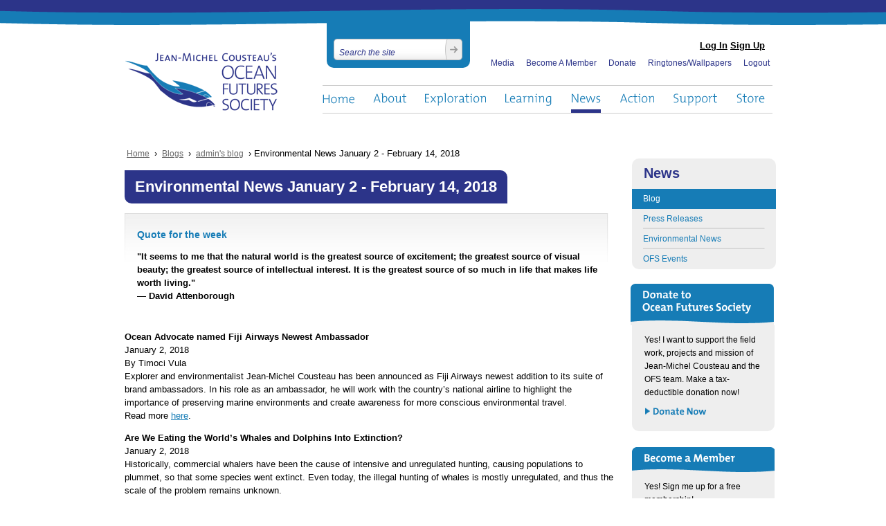

--- FILE ---
content_type: text/html; charset=utf-8
request_url: https://www.oceanfutures.org/news/blog/environmental-news-january-2-february-14-2018
body_size: 9910
content:
<!DOCTYPE html PUBLIC "-//W3C//DTD XHTML 1.0 Strict//EN" "http://www.w3.org/TR/xhtml1/DTD/xhtml1-strict.dtd">
<html xmlns="http://www.w3.org/1999/xhtml" xml:lang="en" lang="en" dir="ltr">

<head>
<meta http-equiv="Content-Type" content="text/html; charset=utf-8" />
  <title>Environmental News January 2 - February 14, 2018 | Ocean Futures Society</title>
  <meta http-equiv="Content-Type" content="text/html; charset=utf-8" />
<link rel="shortcut icon" href="/sites/all/themes/oceanfutures/favicon.ico" type="image/x-icon" />
  <link type="text/css" rel="stylesheet" media="all" href="https://www.oceanfutures.org/sites/default/files/css/css_986aa5e2f00f54ad5d9288b27d916064.css" />
<link type="text/css" rel="stylesheet" media="print" href="https://www.oceanfutures.org/sites/default/files/css/css_9958842e62656e63bd4b88ba38d9554c.css" />
<!--[if IE]>
<link type="text/css" rel="stylesheet" media="all" href="/sites/all/themes/zen/zen/ie.css?8" />
<![endif]-->
<!--[if lte IE 7]>
<link type="text/css" rel="stylesheet" media="all" href="/sites/all/themes/oceanfutures/ie7.css?8" />
<![endif]-->
  <script type="text/javascript" src="https://www.oceanfutures.org/sites/default/files/js/js_e42c293477cd43d23be055248724bab0.js"></script>
<script type="text/javascript">
<!--//--><![CDATA[//><!--
jQuery.extend(Drupal.settings, {"basePath":"\/","lightbox2":{"rtl":0,"file_path":"\/(\\w\\w\/)sites\/default\/files","default_image":"\/sites\/all\/modules\/lightbox2\/images\/brokenimage.jpg","border_size":10,"font_color":"000","box_color":"fff","top_position":"","overlay_opacity":"0.8","overlay_color":"000","disable_close_click":1,"resize_sequence":0,"resize_speed":400,"fade_in_speed":400,"slide_down_speed":600,"use_alt_layout":0,"disable_resize":0,"disable_zoom":0,"force_show_nav":0,"show_caption":true,"loop_items":0,"node_link_text":"","node_link_target":0,"image_count":"Image !current of !total","video_count":"Video !current of !total","page_count":"Page !current of !total","lite_press_x_close":"press \u003ca href=\"#\" onclick=\"hideLightbox(); return FALSE;\"\u003e\u003ckbd\u003ex\u003c\/kbd\u003e\u003c\/a\u003e to close","download_link_text":"","enable_login":false,"enable_contact":false,"keys_close":"c x 27","keys_previous":"p 37","keys_next":"n 39","keys_zoom":"z","keys_play_pause":"32","display_image_size":"original","image_node_sizes":"()","trigger_lightbox_classes":"","trigger_lightbox_group_classes":"","trigger_slideshow_classes":"","trigger_lightframe_classes":"","trigger_lightframe_group_classes":"","custom_class_handler":0,"custom_trigger_classes":"","disable_for_gallery_lists":true,"disable_for_acidfree_gallery_lists":true,"enable_acidfree_videos":true,"slideshow_interval":5000,"slideshow_automatic_start":true,"slideshow_automatic_exit":true,"show_play_pause":true,"pause_on_next_click":false,"pause_on_previous_click":true,"loop_slides":false,"iframe_width":600,"iframe_height":400,"iframe_border":1,"enable_video":0},"googleanalytics":{"trackOutbound":1,"trackMailto":1,"trackDownload":1,"trackDownloadExtensions":"7z|aac|arc|arj|asf|asx|avi|bin|csv|doc|exe|flv|gif|gz|gzip|hqx|jar|jpe?g|js|mp(2|3|4|e?g)|mov(ie)?|msi|msp|pdf|phps|png|ppt|qtm?|ra(m|r)?|sea|sit|tar|tgz|torrent|txt|wav|wma|wmv|wpd|xls|xml|z|zip"}});
//--><!]]>
</script>
<script type="text/javascript">
<!--//--><![CDATA[//><!--
(function(i,s,o,g,r,a,m){i["GoogleAnalyticsObject"]=r;i[r]=i[r]||function(){(i[r].q=i[r].q||[]).push(arguments)},i[r].l=1*new Date();a=s.createElement(o),m=s.getElementsByTagName(o)[0];a.async=1;a.src=g;m.parentNode.insertBefore(a,m)})(window,document,"script","//www.google-analytics.com/analytics.js","ga");ga("create", "UA-11322984-1", {"cookieDomain":"auto"});ga("set", "anonymizeIp", true);ga("send", "pageview");
//--><!]]>
</script>
  <script type="text/javascript" charset="utf-8">
    //font replacement
    //Cufon.replace('h1');
  </script>

  <link rel="apple-touch-icon" href="/sites/all/themes/oceanfutures/images/apple-touch-icon.png"/>


</head>
<body class="not-front not-logged-in node-type-blog one-sidebar sidebar-right page-news-blog-environmental-news-january-2-february-14-2018 section-news ">
  
  <div id="page-wrapper">&nbsp;</div>

    <div id="page"><div id="page-inner">

    <a name="top" id="navigation-top"></a>
          <div id="skip-to-nav"><a href="#navigation">Skip to Navigation</a></div>
    
    <div id="header"><div id="header-inner" class="clear-block">

      <div id="login-links">
                          <a href="/user">Log In</a>
          <a href="/user/register">Sign Up</a>
              </div>
              <div id="logo-title">

          
                                    <div id="site-name"><strong>
                <a href="/" title="Home" rel="home">
                Ocean Futures Society                </a>
              </strong></div>
                      
          
        </div> <!-- /#logo-title -->
      
              <div id="header-blocks" class="region region-header">
          <div id="block-search-0" class="block block-search region-odd even region-count-1 count-4"><div class="block-inner">
          <h2 class="title">Search</h2>
  
  <div class="content">
    <form action="/news/blog/environmental-news-january-2-february-14-2018"  accept-charset="UTF-8" method="post" id="search-block-form">
<div><div class="container-inline">
  <div class="form-item" id="edit-search-block-form-1-wrapper">
 <label for="edit-search-block-form-1">Search this site: </label>
 <input type="text" maxlength="128" name="search_block_form" id="edit-search-block-form-1" size="15" value="" title="Enter the terms you wish to search for." class="form-text" />
</div>
<input type="submit" name="op" id="edit-submit" value="Search"  class="form-submit" />
<input type="hidden" name="form_build_id" id="form-ZxqUsfOs1JRYaCNY7wWDEaKTjWGEvNLYQyBk4m7vAKg" value="form-ZxqUsfOs1JRYaCNY7wWDEaKTjWGEvNLYQyBk4m7vAKg"  />
<input type="hidden" name="form_id" id="edit-search-block-form" value="search_block_form"  />
</div>

</div></form>
  </div>

  </div></div> <!-- /block-inner, /block -->
<div id="block-menu_block-2" class="block block-menu_block region-even odd region-count-2 count-5"><div class="block-inner">
      
  <div class="content">
    <div class="menu-block-2 menu-name-primary-links parent-mlid-0 menu-level-1">
  <ul class="menu"><li class="leaf first menu-mlid-1249"><a href="/" title="">Home</a></li>
<li class="expanded menu-mlid-506"><a href="/about" title="">About</a><ul class="menu"><li class="leaf first menu-mlid-513"><a href="/about" title="Ocean Futures Society">Ocean Futures Society</a></li>
<li class="leaf menu-mlid-1710"><a href="/about/jean-michel-cousteau" title="Jean-Michel Cousteau">Jean-Michel Cousteau</a></li>
<li class="leaf menu-mlid-594 has-children"><a href="/about/cousteau-family">Cousteau Family</a></li>
<li class="leaf menu-mlid-601"><a href="/about/-team" title="The Team">The Team</a></li>
<li class="leaf menu-mlid-2833 has-children"><a href="/about/collaboration" title="Collaboration">Collaboration</a></li>
<li class="leaf menu-mlid-649"><a href="/faq" title="">FAQ</a></li>
<li class="leaf menu-mlid-660"><a href="/contact" title="">Contact</a></li>
<li class="leaf menu-mlid-1368"><a href="/about/-family-legacy" title="Jean Michel Cousteau: A Family Legacy">A Family Legacy</a></li>
<li class="leaf last menu-mlid-4260 has-children"><a href="/about/speaking-engagements" title="Speaking Engagements">Speaking Engagements</a></li>
</ul></li>
<li class="expanded menu-mlid-507"><a href="/exploration" title="">Exploration</a><ul class="menu"><li class="leaf first menu-mlid-672 has-children"><a href="/exploration/expeditions" title="Expeditions">Expeditions</a></li>
<li class="leaf menu-mlid-6494 has-children"><a href="/exploration/films" title="Films">Films</a></li>
<li class="leaf last menu-mlid-7662"><a href="/exploration/virtual-film-festival" title="Ocean Futures Society Virtual Film Festival">Virtual Film Festival</a></li>
</ul></li>
<li class="expanded menu-mlid-1872"><a href="/learning" title="">Learning</a><ul class="menu"><li class="leaf first menu-mlid-508 has-children"><a href="/learning/ambassadors-environment" title="">Ambassadors of the Environment</a></li>
<li class="leaf menu-mlid-4098 has-children"><a href="/learning/seascope" title="SeaScope: An Adventure Underwater">SeaScope</a></li>
<li class="leaf menu-mlid-4435 has-children"><a href="/learning/kelp-ecology" title="Kelp Ecology">Kelp Ecology</a></li>
<li class="leaf menu-mlid-1136 has-children"><a href="/learning/kids-cove" title="">Kids Cove</a></li>
<li class="leaf last menu-mlid-6413 has-children"><a href="/learning/ecotourism" title="Ecotourism">Ecotourism</a></li>
</ul></li>
<li class="expanded menu-mlid-509 active-trail"><a href="/news" title="" class="active-trail">News</a><ul class="menu"><li class="leaf first menu-mlid-1020 active-trail"><a href="/blog" title="" class="active-trail">Blog</a></li>
<li class="leaf menu-mlid-1037 has-children"><a href="/news/press-releases">Press Releases</a></li>
<li class="leaf menu-mlid-2762"><a href="/category/blog-categories/environmental-news" title="">Environmental News</a></li>
<li class="leaf last menu-mlid-1042"><a href="/news/ofs-events" title="Ocean Futures Events">OFS Events</a></li>
</ul></li>
<li class="expanded menu-mlid-1498"><a href="/action/toxic-flame-retardants" title="">Action</a><ul class="menu"><li class="leaf first menu-mlid-1496 has-children"><a href="/action/toxic-flame-retardants" title="Toxic Flame Retardants">Toxic Flame Retardants</a></li>
<li class="leaf menu-mlid-3176 has-children"><a href="/action/marine-mammals" title="Marine Mammals">Marine Mammals</a></li>
<li class="leaf menu-mlid-3654 has-children"><a href="/action/offshore-oil-drilling" title="Offshore Oil Drilling">Offshore Oil Drilling</a></li>
<li class="leaf menu-mlid-7133 has-children"><a href="/action/sharks" title="Sharks">Sharks</a></li>
<li class="leaf last menu-mlid-3067 has-children"><a href="/action/sustainable-seafood" title="Sustainable Seafood">Sustainable Seafood</a></li>
</ul></li>
<li class="expanded menu-mlid-1354"><a href="/support/become-a-member" title="">Support</a><ul class="menu"><li class="leaf first menu-mlid-1353"><a href="/support/become-a-member" title="Become a Member">Become a Member</a></li>
<li class="leaf last menu-mlid-1348 has-children"><a href="/support/donate" title="Donate">Donate</a></li>
</ul></li>
<li class="expanded last menu-mlid-1349"><a href="/store" title="">Store</a><ul class="menu"><li class="leaf first last menu-mlid-7264"><a href="/store/apparel-posters" title="Apparel and Posters">Apparel and Posters</a></li>
</ul></li>
</ul></div>
  </div>

  </div></div> <!-- /block-inner, /block -->
        </div> <!-- /#header-blocks -->
      
      <ul id="utility-links">
        <li><a href="/media">Media</a></li>
        <li><a href="/support/become-a-member">Become A Member</a></li>
        <li><a href="/support/donate">Donate</a></li>
                  <li><a href="/store/ringtones-wallpapers">Ringtones/Wallpapers</a></li>
          <li class="logout-link"><a href="/logout">Logout</a></li>
              </ul>
    </div></div> <!-- /#header-inner, /#header -->

    <div id="main"><div id="main-inner" class="clear-block with-navbar">

      <div id="content"><div id="content-inner">

                <div id="share-this">
            <script type="text/javascript" src="http://w.sharethis.com/button/sharethis.js#publisher=a41737d4-2b80-4237-bad5-ec58357fcfb3&amp;type=website"></script>
        </div>
                          <div id="content-header">

            <div class="breadcrumb"><a href="/">Home</a> › <a href="/blog">Blogs</a> › <a href="/blogs/admin">admin&#039;s blog</a> › Environmental News January 2 - February 14, 2018</div>
            
                                                            <h1 class="title">Environmental News January 2 - February 14, 2018</h1>
                                                      <div id="drupal-messages">
                          </div>
                                  </div> <!-- /#content-header -->
        
        <div id="content-area">
          <div id="node-1515" class="node node-type-blog"><div class="node-inner">

  
  
  
      <div class="meta">
              <div class="submitted">
          Submitted by admin on Tue, 03/20/2018 - 9:35am        </div>
      
              <div class="terms terms-inline"> in <ul class="links inline"><li class="taxonomy_term_40 first last"><a href="/category/blog-categories/environmental-news" rel="tag" title="Follow some of the recent environmental news stories that discuss key conservation and environmental concerns.">Environmental News</a></li>
</ul></div>
          </div>
  
  <div class="content">
    <div class="callout ">
<h3>Quote for the week</h3>
<p><strong>"It seems to me that the natural world is the greatest source of excitement; the greatest source of visual beauty; the greatest source of intellectual interest. It is the greatest source of so much in life that makes life worth living."<br />
— David Attenborough</strong></p>
</div>
<p><strong>Ocean Advocate named Fiji Airways Newest Ambassador</strong><br />
January 2, 2018<br />
By Timoci Vula<br />
Explorer and environmentalist Jean-Michel Cousteau has been announced as Fiji Airways newest addition to its suite of brand ambassadors. In his role as an ambassador, he will work with the country’s national airline to highlight the importance of preserving marine environments and create awareness for more conscious environmental travel.<br />
Read more <a href="http://www.fijitimes.com/story.aspx?id=429382" target="_blank">here</a>.</p>
<p><strong>Are We Eating the World’s Whales and Dolphins Into Extinction?</strong><br />
January 2, 2018<br />
Historically, commercial whalers have been the cause of intensive and unregulated hunting, causing populations to plummet, so that some species went extinct. Even today, the illegal hunting of whales is mostly unregulated, and thus the scale of the problem remains unknown.<br />
Read more <a href="http://www.onegreenplanet.org/environment/eating-whales-and-dolphins-into-extinction/?utm_source=Green+Monster+Mailing+List&amp;utm_campaign=9448d417f0-NEWSLETTER_EMAIL_CAMPAIGN&amp;utm_medium=email&amp;utm_term=0_bbf62ddf34-9448d417f0-107940513" target="_blank">here</a>.</p>
<p><strong>The Ocean is Losing its Breath</strong><br />
January 4, 2018<br />
Scripps Institution of Oceanography<br />
Within the last few decades, water with low oxygen levels has become increasingly common in both the open ocean and coastal water bodies like estuaries. In order to stop this or at least slow it down, we must work to reduce the effects of climate change and nutrient pollution. Oxygen is fundamental to life on land and underwater, and it’s shortage in oceans is one of the most threatening phenomenons humans have caused.<br />
Read more <a href="https://scripps.ucsd.edu/news/ocean-losing-its-breath?hash=PCEC2DBwGYIHLwCWIAJa3WS2IK8pcyYB5fNB7E3Zljc" target="_blank">here</a>.</p>
<p><strong>Climate Change Drives Collapse in Marine Food Webs</strong><br />
January 9, 2018<br />
A new study shows that levels of commercial fish stocks could be harmed as increasing  ocean temperatures affect their food source. This can be seen in the transfer of energy from apex predators such as sharks, to primary food producers such as algae. Such disturbances in these food webs can lead to more negative effects for many marine species that are essential to the health of the ocean.<br />
Read more <a href="https://www.enn.com/articles/53609" target="_blank">here</a>.</p>
<p><strong>World’s Biggest Wildlife Reserve planned for Antarctica in Global Campaign</strong><br />
January 13, 2018<br />
By Matthew Taylor<br />
Vast 1.8m square km fishing-free zone would protect species, such as penguins, leopard seals and whales, and help mitigate the effects of climate change. This sanctuary would stop industrial-scale krill fishing in the area, which would in turn help the larger endemic species such as penguins and whales. In addition to protecting wildlife by allowing ecosystems to recover in and around the Antarctic, the ocean sanctuary would provide global benefits, with recovering fish populations spreading around the world, encouraging vital biodiversity and providing food security for billions of people.<br />
Read more <a href="https://www.theguardian.com/environment/2018/jan/13/worlds-biggest-wildlife-reserve-planned-for-antarctica-in-global-campaign" target="_blank">here</a>.</p>
<p><strong>Half a Billion Plastic Straws Are Used Every Day. What an Unacceptable Waste.</strong><br />
January 16, 2018<br />
By The Times Editorial Board<br />
Every day, Americans use and discard up to half a billion straws, whether after consuming boba teas, smoothies, juices, sodas, or any other drink. This is not taking into account all the other countries of the world. However, if enough of us give up straws for good, we will substantially decrease this number. We must think before using single-use plastic, as it is not biodegradable, and therefore more problematic.<br />
Read more <a href="http://www.latimes.com/opinion/editorials/la-ed-straws-on-request-20180116-story.html#top" target="_blank">here</a>.</p>
<p><strong>Why You Won’t Be Able to See Dolphins, Whales at Vancouver Aquarium</strong><br />
January 18, 2018<br />
By Jim Donaldson<br />
The Vancouver Aquarium will no longer keep whales and dolphins in captivity, officials said Thursday, because public controversy over the practice is hindering its conservation work. The aquarium continues to do critical work for the ocean and will keep advocating for oceans and educating the public.<br />
Read more <a href="http://www.bellinghamherald.com/news/local/article195401994.html" target="_blank">here</a>.</p>
<p><strong>Ocean Plastic Trash Conveys Disease to Coral Reefs</strong><br />
January 25, 2018<br />
By Blaine Friedlander<br />
An international research group at Cornell found that not only is climate change posing a threat to coral reefs worldwide, but so is plastic pollution. A new study shows that through housing dangerous microbes, plastics make corals vulnerable to disease and therefore death on a massive scale.<br />
Read more <a href="https://http://www.news.cornell.edu/stories/2018/01/oceanic-plastic-trash-conveys-disease-coral-reefs" target="_blank">here</a>.</p>
<p><strong>In 2017, the Oceans Were By Far the Hottest Ever Recorded</strong><br />
January 26, 2018<br />
By John Abraham<br />
If you want to understand global warming, you first must understand ocean warming. This is because all of the heat is stored there, making it an easy way for scientists to study the rate at which the Earth’s temperature is rising. Our oceans are warmer now than they ever have been, which can lead to sea levels rising, ocean acidification, coral bleaching, and more. This can be addressed by reducing our use of fossil fuels and being more energy efficient.<br />
Read more <a href="https://www.theguardian.com/environment/climate-consensus-97-per-cent/2018/jan/26/in-2017-the-oceans-were-by-far-the-hottest-ever-recorded" target="_blank">here</a>.</p>
<p><strong>Paris Readies for Floods as Seine Surges Higher</strong><br />
January 27, 2018<br />
Weeks of rainfall have produced a relentless rise in the water level, which is expected to peak just below 6m (20ft) above normal. This, along with Paris’s recent heat waves, has all been a part of the city’s adaptation to climate change within recent years.<br />
Read more <a href="http://www.bbc.com/news/world-europe-42841615" target="_blank">here</a>.</p>
<p><strong>Killer Whale Could Be Saying “Set Me Free"</strong><br />
January 31, 2018<br />
By Talia Shadwell<br />
A Killer Whale is seen mimicking human speech and being thought to repeat “hello”, back to its trainer. Researchers investigated the controversial video and the animal’s behavior, and it revived a conversation about the morality of holding marine mammals captive.<br />
Read more <a href="http://www.bbc.com/news/newsbeat-42888345" target="_blank">here</a>.</p>
<p><strong>Aqua Expeditions Cruises Setting Sail with Guest Hosts</strong><br />
February 2, 2018<br />
By Michelle Baran<br />
Aqua Expeditions has added a series of hosted cruises for 2018 after experiencing success with themed sailings in 2017. You can now book a stay with them, and be hosted by company founder and CEO Francesco Galli Zugaro, consulting chefs Pedro Miguel Schiaffino and David Thompson, and conservationist Jean-Michel Cousteau.<br />
Read more <a href="https://www.travelweekly.com/River-Cruising/Aqua-Expeditions-cruises-setting-sail-with-guest-hosts" target="_blank">here</a>.</p>
<p><strong>In Defense of Biodiversity: Why Protecting Species From Extinction Matters</strong><br />
February 12, 2018<br />
By Carl Safina<br />
A number of biologists have recently made the argument that extinction is a natural process, and therefore species conservation is not necessary. This points to the lack of knowledge and understanding of evolution, because it generally takes millions of years for a species to evolve to replace the extinct one. In addition, this is the first mass extinction that is human induced, therefore it is unnatural.<br />
Read more <a href="http://www.e360.yale.edu/features/in-defense-of-biodiversity-why-protecting-species-from-extinction-matters" target="_blank">here</a>.</p>
<p><strong>Jacques Cousteau’s Granddaughter Appointed to National Aquarium Board</strong><br />
February 13, 2018<br />
By Amanda Yeager<br />
Céline Cousteau, environmentalist, filmmaker and activist, is among the newest members of the National Aquarium’s Board of Directors. She has dedicated much of her career to highlighting the importance of having a connection to nature, and will now continue to help push for the expansion of national and global conservation initiatives.<br />
Read more <a href="https://www.bizjournals.com/baltimore/news/2018/02/13/jacques-cousteaus-granddaughter-appointed-to.html" target="_blank">here</a>.</p>
<p><strong>University of Florida Reports 2017 as Average Year for Worldwide Shark Attacks, Deaths</strong><br />
February 13, 2018<br />
By University of Florida<br />
The University of Florida observes the number of shark attacks worldwide, and finds there is nothing unusual in comparison with previous years.<br />
Read more <a href="https://www.enn.com/articles/53854-university-of-florida-reports-2017-as-average-year-for-worldwide-shark-attacks-deaths" target="_blank">here</a>.</p>
<p><strong>Peru Moves to Protect ‘One of the Last Great Intact Forests’</strong><br />
February 14, 2018<br />
By JoAnna Klein, New York Times<br />
While the United States may be weakening protections for wilderness, the creation of Yaguas National Park protects millions of acres from development and deforestation. This Amazonian region contains many endemic species that scientists can use to study evolutionary processes. By protecting this area, not only will these animals be safe from harm, but also the indigenous people that have relied on the land for so long.<br />
Read more <a href="https://www.nytimes.com/2018/02/14/science/peru-yaguas-national-park.html" target="_blank">here</a>.</p>

<div class="view view-expedition-images view-id-expedition_images view-display-id-node_content_1 view-dom-id-1">
      
  
  
      <div class="view-content">
      <div class="views-cycle item-list">
    <ul class="views-cycle-container js-hide" id="views-cycle-expedition_images-node_content_1">
          <li class="views-row views-row-1 views-row-odd views-row-first views-row-last"></li>
      </ul>
  <ul id='views-cycle-expedition_images-node_content_1-thumb-data' style='display: none;'><li class='views-cycle-first views-cycle-last views-cycle-even views-cycle-thumb-0' ></li></ul>
</div>
    </div>
  
  
  
  
  
  
</div> 
    
      </div>

  
    <ul class="links inline"><li class="blog_usernames_blog first last"><a href="/blogs/admin" title="Read admin&#039;s latest blog entries.">admin&#039;s blog</a></li>
</ul>
</div></div> <!-- /node-inner, /node -->
        </div>

        
        
      </div></div> <!-- /#content-inner, /#content -->

              <div id="navbar"><div id="navbar-inner" class="clear-block region region-navbar">

          <a name="navigation" id="navigation"></a>

          
                      <div id="primary">
              <?php// print theme('links', $primary_links); ?>
            </div> <!-- /#primary -->
          
                      <div id="secondary">
              <?php// print theme('links', $secondary_links); ?>
            </div> <!-- /#secondary -->
          
          
        </div></div> <!-- /#navbar-inner, /#navbar -->
      
      
              <div id="sidebar-right"><div id="sidebar-right-inner" class="region region-right">
          <div id="block-menu_block-1" class="block block-menu_block region-odd odd region-count-1 count-1"><div class="block-inner">
          <h2 class="title">News</h2>
  
  <div class="content">
    <div class="menu-block-1 menu-name-primary-links parent-mlid-0 menu-level-2">
  <ul class="menu"><li class="leaf first menu-mlid-1020 active-trail"><a href="/blog" title="" class="active-trail">Blog</a></li>
<li class="collapsed menu-mlid-1037"><a href="/news/press-releases">Press Releases</a></li>
<li class="leaf menu-mlid-2762"><a href="/category/blog-categories/environmental-news" title="">Environmental News</a></li>
<li class="leaf last menu-mlid-1042"><a href="/news/ofs-events" title="Ocean Futures Events">OFS Events</a></li>
</ul></div>
  </div>

  </div></div> <!-- /block-inner, /block -->
<div id="block-block-1" class="block block-block region-even even region-count-2 count-2"><div class="block-inner">
          <h2 class="title">Donate to Two Futures Society</h2>
  
  <div class="content">
    <p>Yes!  I want to support the field work, projects and mission of Jean-Michel Cousteau and the OFS team.   Make a tax-deductible donation now!  </p>
<p><a class="donate" href="/support/donate">Donate</a></p>
  </div>

  </div></div> <!-- /block-inner, /block -->
<div id="block-block-2" class="block block-block region-odd odd region-count-3 count-3"><div class="block-inner">
          <h2 class="title">Become a Member</h2>
  
  <div class="content">
    <p>Yes! Sign me up for a free membership!</p>
<p><a href="https://oceanfuturessociety.salsalabs.org/membership" class="become-a-member">Become a Member</a></p>
  </div>

  </div></div> <!-- /block-inner, /block -->
        </div></div> <!-- /#sidebar-right-inner, /#sidebar-right -->
      
    </div></div> <!-- /#main-inner, /#main -->

    <div id="footer"><div id="footer-inner" class="region region-footer">

      <ul id="footer-utility-links">
         <li><a href="/media">Media</a></li>
         <li><a href="/support/become-a-member">Become A Member</a></li>
         <li><a href="/support/donate">Donate</a></li>
                    <li><a href="/store/ringtones-wallpapers">Ringtones/Wallpapers</a></li>
           <li class="logout-link"><a href="/logout">Logout</a></li>
               </ul>

       <ul id="footer-links">
         <li><a href="/sitemap">Site Map</a></li>
         <li><a href="/legal-privacy">Legal &amp; Privacy</a></li>
         <li id="solar-energy-hosting"><a href="http://www.aiso.net/index.html?af=oceanfutures&bn=46" target="_blank"><img src="http://www.aiso.net/affiliate/banners/AISO-PoweredBySolar7.gif" width=148 height=44 border=0 title="Website Powered By AISO.Net's Solar Powered Web Hosting"></a></li>
        </ul>

        <div id="social-networking-container">
          <p>Connect With Us</p>
          <ul id="social-networking-links">
            <li><a id="twitter" href="http://twitter.com/JMCOUSTEAU" target="_blank">Twitter</a></li>
            <li><a id="facebook" href="http://www.facebook.com/pages/Jean-Michel-Cousteaus-Ocean-Futures-Society/92486697079" target="_blank">Facebook</a></li>
            <li><a id="youtube" href="http://www.youtube.com/user/OceanFuturesSociety" target="_blank">YouTube</a></li>
          </ul>
        </div>
              <div id="footer-message">Copyright © 2024 Ocean Futures Society. All rights reserved.</div>
      
      
      <a id="centresource-tagline" href="http://centresource.com" target="_blank">design &amp; development by centresource interactive agency</a>
    </div></div> <!-- /#footer-inner, /#footer -->

  </div></div> <!-- /#page-inner, /#page -->

    <script type="text/javascript"> Cufon.now(); </script>

  <script type="text/javascript" src="https://www.oceanfutures.org/sites/default/files/js/js_4018279e0565e16fd4f25fe93b7846b9.js"></script>
<script type="text/javascript">
<!--//--><![CDATA[//><!--
jQuery.extend(Drupal.settings, {"views_cycle":{"views-cycle-expedition_images-node_content_1":{"params":{"fx":"fade","timeout":5000,"speed":400,"pager":"#views-cycle-expedition_images-node_content_1-nav","pagerEvent":"click","pagerLocation":"after","height":444},"use_pager_callback":1,"verticalPadding":0,"use_prevnext_links":1,"nextLabel":"next","prevLabel":"prev","prevnextLocation":"before"}}});
//--><!]]>
</script>

</body>
</html>


--- FILE ---
content_type: text/css
request_url: https://www.oceanfutures.org/sites/default/files/css/css_986aa5e2f00f54ad5d9288b27d916064.css
body_size: 12007
content:

.node-unpublished{background-color:#fff4f4;}.preview .node{background-color:#ffffea;}#node-admin-filter ul{list-style-type:none;padding:0;margin:0;width:100%;}#node-admin-buttons{float:left;margin-left:0.5em;clear:right;}td.revision-current{background:#ffc;}.node-form .form-text{display:block;width:95%;}.node-form .container-inline .form-text{display:inline;width:auto;}.node-form .standard{clear:both;}.node-form textarea{display:block;width:95%;}.node-form .attachments fieldset{float:none;display:block;}.terms-inline{display:inline;}


fieldset{margin-bottom:1em;padding:.5em;}form{margin:0;padding:0;}hr{height:1px;border:1px solid gray;}img{border:0;}table{border-collapse:collapse;}th{text-align:left;padding-right:1em;border-bottom:3px solid #ccc;}.clear-block:after{content:".";display:block;height:0;clear:both;visibility:hidden;}.clear-block{display:inline-block;}/*_\*/
* html .clear-block{height:1%;}.clear-block{display:block;}/* End hide from IE-mac */



body.drag{cursor:move;}th.active img{display:inline;}tr.even,tr.odd{background-color:#eee;border-bottom:1px solid #ccc;padding:0.1em 0.6em;}tr.drag{background-color:#fffff0;}tr.drag-previous{background-color:#ffd;}td.active{background-color:#ddd;}td.checkbox,th.checkbox{text-align:center;}tbody{border-top:1px solid #ccc;}tbody th{border-bottom:1px solid #ccc;}thead th{text-align:left;padding-right:1em;border-bottom:3px solid #ccc;}.breadcrumb{padding-bottom:.5em}div.indentation{width:20px;height:1.7em;margin:-0.4em 0.2em -0.4em -0.4em;padding:0.42em 0 0.42em 0.6em;float:left;}div.tree-child{background:url(/misc/tree.png) no-repeat 11px center;}div.tree-child-last{background:url(/misc/tree-bottom.png) no-repeat 11px center;}div.tree-child-horizontal{background:url(/misc/tree.png) no-repeat -11px center;}.error{color:#e55;}div.error{border:1px solid #d77;}div.error,tr.error{background:#fcc;color:#200;padding:2px;}.warning{color:#e09010;}div.warning{border:1px solid #f0c020;}div.warning,tr.warning{background:#ffd;color:#220;padding:2px;}.ok{color:#008000;}div.ok{border:1px solid #00aa00;}div.ok,tr.ok{background:#dfd;color:#020;padding:2px;}.item-list .icon{color:#555;float:right;padding-left:0.25em;clear:right;}.item-list .title{font-weight:bold;}.item-list ul{margin:0 0 0.75em 0;padding:0;}.item-list ul li{margin:0 0 0.25em 1.5em;padding:0;list-style:disc;}ol.task-list li.active{font-weight:bold;}.form-item{margin-top:1em;margin-bottom:1em;}tr.odd .form-item,tr.even .form-item{margin-top:0;margin-bottom:0;white-space:nowrap;}tr.merge-down,tr.merge-down td,tr.merge-down th{border-bottom-width:0 !important;}tr.merge-up,tr.merge-up td,tr.merge-up th{border-top-width:0 !important;}.form-item input.error,.form-item textarea.error,.form-item select.error{border:2px solid red;}.form-item .description{font-size:0.85em;}.form-item label{display:block;font-weight:bold;}.form-item label.option{display:inline;font-weight:normal;}.form-checkboxes,.form-radios{margin:1em 0;}.form-checkboxes .form-item,.form-radios .form-item{margin-top:0.4em;margin-bottom:0.4em;}.marker,.form-required{color:#f00;}.more-link{text-align:right;}.more-help-link{font-size:0.85em;text-align:right;}.nowrap{white-space:nowrap;}.item-list .pager{clear:both;text-align:center;}.item-list .pager li{background-image:none;display:inline;list-style-type:none;padding:0.5em;}.pager-current{font-weight:bold;}.tips{margin-top:0;margin-bottom:0;padding-top:0;padding-bottom:0;font-size:0.9em;}dl.multiselect dd.b,dl.multiselect dd.b .form-item,dl.multiselect dd.b select{font-family:inherit;font-size:inherit;width:14em;}dl.multiselect dd.a,dl.multiselect dd.a .form-item{width:10em;}dl.multiselect dt,dl.multiselect dd{float:left;line-height:1.75em;padding:0;margin:0 1em 0 0;}dl.multiselect .form-item{height:1.75em;margin:0;}.container-inline div,.container-inline label{display:inline;}ul.primary{border-collapse:collapse;padding:0 0 0 1em;white-space:nowrap;list-style:none;margin:5px;height:auto;line-height:normal;border-bottom:1px solid #bbb;}ul.primary li{display:inline;}ul.primary li a{background-color:#ddd;border-color:#bbb;border-width:1px;border-style:solid solid none solid;height:auto;margin-right:0.5em;padding:0 1em;text-decoration:none;}ul.primary li.active a{background-color:#fff;border:1px solid #bbb;border-bottom:#fff 1px solid;}ul.primary li a:hover{background-color:#eee;border-color:#ccc;border-bottom-color:#eee;}ul.secondary{border-bottom:1px solid #bbb;padding:0.5em 1em;margin:5px;}ul.secondary li{display:inline;padding:0 1em;border-right:1px solid #ccc;}ul.secondary a{padding:0;text-decoration:none;}ul.secondary a.active{border-bottom:4px solid #999;}#autocomplete{position:absolute;border:1px solid;overflow:hidden;z-index:100;}#autocomplete ul{margin:0;padding:0;list-style:none;}#autocomplete li{background:#fff;color:#000;white-space:pre;cursor:default;}#autocomplete li.selected{background:#0072b9;color:#fff;}html.js input.form-autocomplete{background-image:url(/misc/throbber.gif);background-repeat:no-repeat;background-position:100% 2px;}html.js input.throbbing{background-position:100% -18px;}html.js fieldset.collapsed{border-bottom-width:0;border-left-width:0;border-right-width:0;margin-bottom:0;height:1em;}html.js fieldset.collapsed *{display:none;}html.js fieldset.collapsed legend{display:block;}html.js fieldset.collapsible legend a{padding-left:15px;background:url(/misc/menu-expanded.png) 5px 75% no-repeat;}html.js fieldset.collapsed legend a{background-image:url(/misc/menu-collapsed.png);background-position:5px 50%;}* html.js fieldset.collapsed legend,* html.js fieldset.collapsed legend *,* html.js fieldset.collapsed table *{display:inline;}html.js fieldset.collapsible{position:relative;}html.js fieldset.collapsible legend a{display:block;}html.js fieldset.collapsible .fieldset-wrapper{overflow:auto;}.resizable-textarea{width:95%;}.resizable-textarea .grippie{height:9px;overflow:hidden;background:#eee url(/misc/grippie.png) no-repeat center 2px;border:1px solid #ddd;border-top-width:0;cursor:s-resize;}html.js .resizable-textarea textarea{margin-bottom:0;width:100%;display:block;}.draggable a.tabledrag-handle{cursor:move;float:left;height:1.7em;margin:-0.4em 0 -0.4em -0.5em;padding:0.42em 1.5em 0.42em 0.5em;text-decoration:none;}a.tabledrag-handle:hover{text-decoration:none;}a.tabledrag-handle .handle{margin-top:4px;height:13px;width:13px;background:url(/misc/draggable.png) no-repeat 0 0;}a.tabledrag-handle-hover .handle{background-position:0 -20px;}.joined + .grippie{height:5px;background-position:center 1px;margin-bottom:-2px;}.teaser-checkbox{padding-top:1px;}div.teaser-button-wrapper{float:right;padding-right:5%;margin:0;}.teaser-checkbox div.form-item{float:right;margin:0 5% 0 0;padding:0;}textarea.teaser{display:none;}html.js .no-js{display:none;}.progress{font-weight:bold;}.progress .bar{background:#fff url(/misc/progress.gif);border:1px solid #00375a;height:1.5em;margin:0 0.2em;}.progress .filled{background:#0072b9;height:1em;border-bottom:0.5em solid #004a73;width:0%;}.progress .percentage{float:right;}.progress-disabled{float:left;}.ahah-progress{float:left;}.ahah-progress .throbber{width:15px;height:15px;margin:2px;background:transparent url(/misc/throbber.gif) no-repeat 0px -18px;float:left;}tr .ahah-progress .throbber{margin:0 2px;}.ahah-progress-bar{width:16em;}#first-time strong{display:block;padding:1.5em 0 .5em;}tr.selected td{background:#ffc;}table.sticky-header{margin-top:0;background:#fff;}#clean-url.install{display:none;}html.js .js-hide{display:none;}#system-modules div.incompatible{font-weight:bold;}#system-themes-form div.incompatible{font-weight:bold;}span.password-strength{visibility:hidden;}input.password-field{margin-right:10px;}div.password-description{padding:0 2px;margin:4px 0 0 0;font-size:0.85em;max-width:500px;}div.password-description ul{margin-bottom:0;}.password-parent{margin:0 0 0 0;}input.password-confirm{margin-right:10px;}.confirm-parent{margin:5px 0 0 0;}span.password-confirm{visibility:hidden;}span.password-confirm span{font-weight:normal;}

ul.menu{list-style:none;border:none;text-align:left;}ul.menu li{margin:0 0 0 0.5em;}li.expanded{list-style-type:circle;list-style-image:url(/misc/menu-expanded.png);padding:0.2em 0.5em 0 0;margin:0;}li.collapsed{list-style-type:disc;list-style-image:url(/misc/menu-collapsed.png);padding:0.2em 0.5em 0 0;margin:0;}li.leaf{list-style-type:square;list-style-image:url(/misc/menu-leaf.png);padding:0.2em 0.5em 0 0;margin:0;}li a.active{color:#000;}td.menu-disabled{background:#ccc;}ul.links{margin:0;padding:0;}ul.links.inline{display:inline;}ul.links li{display:inline;list-style-type:none;padding:0 0.5em;}.block ul{margin:0;padding:0 0 0.25em 1em;}

#permissions td.module{font-weight:bold;}#permissions td.permission{padding-left:1.5em;}#access-rules .access-type,#access-rules .rule-type{margin-right:1em;float:left;}#access-rules .access-type .form-item,#access-rules .rule-type .form-item{margin-top:0;}#access-rules .mask{clear:both;}#user-login-form{text-align:center;}#user-admin-filter ul{list-style-type:none;padding:0;margin:0;width:100%;}#user-admin-buttons{float:left;margin-left:0.5em;clear:right;}#user-admin-settings fieldset .description{font-size:0.85em;padding-bottom:.5em;}.profile{clear:both;margin:1em 0;}.profile .picture{float:right;margin:0 1em 1em 0;}.profile h3{border-bottom:1px solid #ccc;}.profile dl{margin:0 0 1.5em 0;}.profile dt{margin:0 0 0.2em 0;font-weight:bold;}.profile dd{margin:0 0 1em 0;}



.field .field-label,.field .field-label-inline,.field .field-label-inline-first{font-weight:bold;}.field .field-label-inline,.field .field-label-inline-first{display:inline;}.field .field-label-inline{visibility:hidden;}.node-form .content-multiple-table td.content-multiple-drag{width:30px;padding-right:0;}.node-form .content-multiple-table td.content-multiple-drag a.tabledrag-handle{padding-right:.5em;}.node-form .content-add-more .form-submit{margin:0;}.node-form .number{display:inline;width:auto;}.node-form .text{width:auto;}.form-item #autocomplete .reference-autocomplete{white-space:normal;}.form-item #autocomplete .reference-autocomplete label{display:inline;font-weight:normal;}#content-field-overview-form .advanced-help-link,#content-display-overview-form .advanced-help-link{margin:4px 4px 0 0;}#content-field-overview-form .label-group,#content-display-overview-form .label-group,#content-copy-export-form .label-group{font-weight:bold;}table#content-field-overview .label-add-new-field,table#content-field-overview .label-add-existing-field,table#content-field-overview .label-add-new-group{float:left;}table#content-field-overview tr.content-add-new .tabledrag-changed{display:none;}table#content-field-overview tr.content-add-new .description{margin-bottom:0;}table#content-field-overview .content-new{font-weight:bold;padding-bottom:.5em;}.advanced-help-topic h3,.advanced-help-topic h4,.advanced-help-topic h5,.advanced-help-topic h6{margin:1em 0 .5em 0;}.advanced-help-topic dd{margin-bottom:.5em;}.advanced-help-topic span.code{background-color:#EDF1F3;font-family:"Bitstream Vera Sans Mono",Monaco,"Lucida Console",monospace;font-size:0.9em;padding:1px;}.advanced-help-topic .content-border{border:1px solid #AAA}

.container-inline-date{width:auto;clear:both;display:inline-block;vertical-align:top;margin-right:0.5em;}.container-inline-date .form-item{float:none;padding:0;margin:0;}.container-inline-date .form-item .form-item{float:left;}.container-inline-date .form-item,.container-inline-date .form-item input{width:auto;}.container-inline-date .description{clear:both;}.container-inline-date .form-item input,.container-inline-date .form-item select,.container-inline-date .form-item option{margin-right:5px;}.container-inline-date .date-spacer{margin-left:-5px;}.views-right-60 .container-inline-date div{padding:0;margin:0;}.container-inline-date .date-timezone .form-item{float:none;width:auto;clear:both;}#calendar_div,#calendar_div td,#calendar_div th{margin:0;padding:0;}#calendar_div,.calendar_control,.calendar_links,.calendar_header,.calendar{width:185px;border-collapse:separate;margin:0;}.calendar td{padding:0;}span.date-display-single{}span.date-display-start{}span.date-display-end{}span.date-display-separator{}.date-repeat-input{float:left;width:auto;margin-right:5px;}.date-repeat-input select{min-width:7em;}.date-repeat fieldset{clear:both;float:none;}.date-views-filter-wrapper{min-width:250px;}.date-views-filter input{float:left !important;margin-right:2px !important;padding:0 !important;width:12em;min-width:12em;}.date-nav{width:100%;}.date-nav div.date-prev{text-align:left;width:24%;float:left;}.date-nav div.date-next{text-align:right;width:24%;float:right;}.date-nav div.date-heading{text-align:center;width:50%;float:left;}.date-nav div.date-heading h3{margin:0;padding:0;}.date-clear{float:none;clear:both;display:block;}.date-clear-block{float:none;width:auto;clear:both;}.date-clear-block:after{content:" ";display:block;height:0;clear:both;visibility:hidden;}.date-clear-block{display:inline-block;}/*_\*/ 	 
 * html .date-clear-block{height:1%;}.date-clear-block{display:block;}/* End hide from IE-mac */

.date-container .date-format-delete{margin-top:1.8em;margin-left:1.5em;float:left;}.date-container .date-format-name{float:left;}.date-container .date-format-type{float:left;padding-left:10px;}.date-container .select-container{clear:left;float:left;}div.date-calendar-day{line-height:1;width:40px;float:left;margin:6px 10px 0 0;background:#F3F3F3;border-top:1px solid #eee;border-left:1px solid #eee;border-right:1px solid #bbb;border-bottom:1px solid #bbb;color:#999;text-align:center;font-family:Georgia,Arial,Verdana,sans;}div.date-calendar-day span{display:block;text-align:center;}div.date-calendar-day span.month{font-size:.9em;background-color:#B5BEBE;color:white;padding:2px;text-transform:uppercase;}div.date-calendar-day span.day{font-weight:bold;font-size:2em;}div.date-calendar-day span.year{font-size:.9em;padding:2px;}

#ui-datepicker-div table,#ui-datepicker-div td,#ui-datepicker-div th{margin:0;padding:0;}#ui-datepicker-div,#ui-datepicker-div table,.ui-datepicker-div,.ui-datepicker-div table,.ui-datepicker-inline,.ui-datepicker-inline table{font-size:12px !important;}.ui-datepicker-div,.ui-datepicker-inline,#ui-datepicker-div{margin:0;padding:0;border:0;outline:0;line-height:1.3;text-decoration:none;font-size:100%;list-style:none;background:#ffffff;border:2px solid #d3d3d3;font-family:Verdana,Arial,sans-serif;font-size:1.1em;margin:0;padding:2.5em .5em .5em .5em;position:relative;width:15.5em;}#ui-datepicker-div{background:#ffffff;display:none;z-index:9999;}.ui-datepicker-inline{display:block;float:left;}.ui-datepicker-control{display:none;}.ui-datepicker-current{display:none;}.ui-datepicker-next,.ui-datepicker-prev{background:#e6e6e6 url(/sites/all/modules/date/date_popup/themes/images/e6e6e6_40x100_textures_02_glass_75.png) 0 50% repeat-x;left:.5em;position:absolute;top:.5em;}.ui-datepicker-next{left:14.6em;}.ui-datepicker-next:hover,.ui-datepicker-prev:hover{background:#dadada url(/sites/all/modules/date/date_popup/themes/images/dadada_40x100_textures_02_glass_75.png) 0 50% repeat-x;}.ui-datepicker-next a,.ui-datepicker-prev a{background:url(/sites/all/modules/date/date_popup/themes/images/888888_7x7_arrow_left.gif) 50% 50% no-repeat;border:1px solid #d3d3d3;cursor:pointer;display:block;font-size:1em;height:1.4em;text-indent:-999999px;width:1.3em;}.ui-datepicker-next a{background:url(/sites/all/modules/date/date_popup/themes/images/888888_7x7_arrow_right.gif) 50% 50% no-repeat;}.ui-datepicker-prev a:hover{background:url(/sites/all/modules/date/date_popup/themes/images/454545_7x7_arrow_left.gif) 50% 50% no-repeat;}.ui-datepicker-next a:hover{background:url(/sites/all/modules/date/date_popup/themes/images/454545_7x7_arrow_right.gif) 50% 50% no-repeat;}.ui-datepicker-prev a:active{background:url(/sites/all/modules/date/date_popup/themes/images/222222_7x7_arrow_left.gif) 50% 50% no-repeat;}.ui-datepicker-next a:active{background:url(/sites/all/modules/date/date_popup/themes/images/222222_7x7_arrow_right.gif) 50% 50% no-repeat;}.ui-datepicker-header select{background:#e6e6e6;border:1px solid #d3d3d3;color:#555555;font-size:1em;line-height:1.4em;margin:0 !important;padding:0 !important;position:absolute;top:.5em;}.ui-datepicker-header select.ui-datepicker-new-month{left:2.2em;width:7em;}.ui-datepicker-header select.ui-datepicker-new-year{left:9.4em;width:5em;}table.ui-datepicker{text-align:right;width:15.5em;}table.ui-datepicker td a{color:#555555;display:block;padding:.1em .3em .1em 0;text-decoration:none;}table.ui-datepicker tbody{border-top:none;}table.ui-datepicker tbody td a{background:#e6e6e6 url(/sites/all/modules/date/date_popup/themes/images/e6e6e6_40x100_textures_02_glass_75.png) 0 50% repeat-x;border:1px solid #ffffff;cursor:pointer;}table.ui-datepicker tbody td a:hover{background:#dadada url(/sites/all/modules/date/date_popup/themes/images/dadada_40x100_textures_02_glass_75.png) 0 50% repeat-x;border:1px solid #999999;color:#212121;}table.ui-datepicker tbody td a:active{background:#ffffff url(/sites/all/modules/date/date_popup/themes/images/ffffff_40x100_textures_02_glass_65.png) 0 50% repeat-x;border:1px solid #dddddd;color:#222222;}table.ui-datepicker .ui-datepicker-title-row td{color:#222222;font-size:.9em;padding:.3em 0;text-align:center;text-transform:uppercase;}table.ui-datepicker .ui-datepicker-title-row td a{color:#222222;}

.timeEntry_control{vertical-align:middle;margin-left:2px;}* html .timeEntry_control{margin-top:-4px;}



.filefield-icon{margin:0 2px 0 0;}.filefield-element{margin:1em 0;white-space:normal;}.filefield-element .widget-preview{float:left;padding:0 10px 0 0;margin:0 10px 0 0;border-width:0 1px 0 0;border-style:solid;border-color:#CCC;max-width:30%;}.filefield-element .widget-edit{float:left;max-width:70%;}.filefield-element .filefield-preview{width:16em;overflow:hidden;}.filefield-element .widget-edit .form-item{margin:0 0 1em 0;}.filefield-element input.form-submit,.filefield-element input.form-file{margin:0;}.filefield-element input.progress-disabled{float:none;display:inline;}.filefield-element div.ahah-progress,.filefield-element div.throbber{display:inline;float:none;padding:1px 13px 2px 3px;}.filefield-element div.ahah-progress-bar{display:none;margin-top:4px;width:28em;padding:0;}.filefield-element div.ahah-progress-bar div.bar{margin:0;}

#lightbox{position:absolute;top:40px;left:0;width:100%;z-index:100;text-align:center;line-height:0;}#lightbox a img{border:none;}#outerImageContainer{position:relative;background-color:#fff;width:250px;height:250px;margin:0 auto;min-width:240px;overflow:hidden;}#imageContainer,#frameContainer,#modalContainer{padding:10px;}#modalContainer{line-height:1em;overflow:auto;}#loading{height:25%;width:100%;text-align:center;line-height:0;position:absolute;top:40%;left:45%;*left:0%;}#hoverNav{position:absolute;top:0;left:0;height:100%;width:100%;z-index:10;}#imageContainer>#hoverNav{left:0;}#frameHoverNav{z-index:10;margin-left:auto;margin-right:auto;width:20%;position:absolute;bottom:0px;height:45px;}#imageData>#frameHoverNav{left:0;}#hoverNav a,#frameHoverNav a{outline:none;}#prevLink,#nextLink{width:49%;height:100%;background:transparent url(/sites/all/modules/lightbox2/images/blank.gif) no-repeat;display:block;}#prevLink,#framePrevLink{left:0;float:left;}#nextLink,#frameNextLink{right:0;float:right;}#prevLink:hover,#prevLink:visited:hover,#prevLink.force_show_nav,#framePrevLink{background:url(/sites/all/modules/lightbox2/images/prev.gif) left 15% no-repeat;}#nextLink:hover,#nextLink:visited:hover,#nextLink.force_show_nav,#frameNextLink{background:url(/sites/all/modules/lightbox2/images/next.gif) right 15% no-repeat;}#prevLink:hover.force_show_nav,#prevLink:visited:hover.force_show_nav,#framePrevLink:hover,#framePrevLink:visited:hover{background:url(/sites/all/modules/lightbox2/images/prev_hover.gif) left 15% no-repeat;}#nextLink:hover.force_show_nav,#nextLink:visited:hover.force_show_nav,#frameNextLink:hover,#frameNextLink:visited:hover{background:url(/sites/all/modules/lightbox2/images/next_hover.gif) right 15% no-repeat;}#framePrevLink,#frameNextLink{width:45px;height:45px;display:block;position:absolute;bottom:0px;}#imageDataContainer{font:10px Verdana,Helvetica,sans-serif;background-color:#fff;margin:0 auto;line-height:1.4em;min-width:240px;}#imageData{padding:0 10px;}#imageData #imageDetails{width:70%;float:left;text-align:left;}#imageData #caption{font-weight:bold;}#imageData #numberDisplay{display:block;clear:left;padding-bottom:1.0em;}#imageData #lightbox2-node-link-text{display:block;padding-bottom:1.0em;}#imageData #bottomNav{height:66px;}.lightbox2-alt-layout #imageData #bottomNav,.lightbox2-alt-layout-data #bottomNav{margin-bottom:60px;}#lightbox2-overlay{position:absolute;top:0;left:0;z-index:90;width:100%;height:500px;background-color:#000;}#overlay_default{opacity:0.6;}#overlay_macff2{background:transparent url(/sites/all/modules/lightbox2/images/overlay.png) repeat;}.clearfix:after{content:".";display:block;height:0;clear:both;visibility:hidden;}* html>body .clearfix{display:inline;width:100%;}* html .clearfix{/*_\*/
  height:1%;/* End hide from IE-mac */}#bottomNavClose{display:block;background:url(/sites/all/modules/lightbox2/images/close.gif) left no-repeat;margin-top:33px;float:right;padding-top:0.7em;height:26px;width:26px;}#bottomNavClose:hover{background-position:right;}#loadingLink{display:block;background:url(/sites/all/modules/lightbox2/images/loading.gif) no-repeat;width:32px;height:32px;}#bottomNavZoom{display:none;background:url(/sites/all/modules/lightbox2/images/expand.gif) no-repeat;width:34px;height:34px;position:relative;left:30px;float:right;}#bottomNavZoomOut{display:none;background:url(/sites/all/modules/lightbox2/images/contract.gif) no-repeat;width:34px;height:34px;position:relative;left:30px;float:right;}#lightshowPlay{margin-top:42px;float:right;margin-right:5px;margin-bottom:1px;height:20px;width:20px;background:url(/sites/all/modules/lightbox2/images/play.png) no-repeat;}#lightshowPause{margin-top:42px;float:right;margin-right:5px;margin-bottom:1px;height:20px;width:20px;background:url(/sites/all/modules/lightbox2/images/pause.png) no-repeat;}.lightbox2-alt-layout-data #bottomNavClose,.lightbox2-alt-layout #bottomNavClose{margin-top:93px;}.lightbox2-alt-layout-data #bottomNavZoom,.lightbox2-alt-layout-data #bottomNavZoomOut,.lightbox2-alt-layout #bottomNavZoom,.lightbox2-alt-layout #bottomNavZoomOut{margin-top:93px;}.lightbox2-alt-layout-data #lightshowPlay,.lightbox2-alt-layout-data #lightshowPause,.lightbox2-alt-layout #lightshowPlay,.lightbox2-alt-layout #lightshowPause{margin-top:102px;}.lightbox_hide_image{display:none;}#lightboxImage{-ms-interpolation-mode:bicubic;}

div.toboggan-container{text-align:center;}div.toboggan-login-link-container{text-align:left;}div.toboggan-login-link-container a{text-decoration:none;}div.toboggan-block-message{text-align:left;}div.user-login-block{text-align:left;}div.user-login-block a{text-align:left;}


div.fieldgroup{margin:.5em 0 1em 0;}div.fieldgroup .content{padding-left:1em;}
.views-exposed-form .views-exposed-widget{float:left;padding:.5em 1em 0 0;}.views-exposed-form .views-exposed-widget .form-submit{margin-top:1.6em;}.views-exposed-form .form-item,.views-exposed-form .form-submit{margin-top:0;margin-bottom:0;}.views-exposed-form label{font-weight:bold;}.views-exposed-widgets{margin-bottom:.5em;}html.js a.views-throbbing,html.js span.views-throbbing{background:url(/sites/all/modules/views/images/status-active.gif) no-repeat right center;padding-right:18px;}div.view div.views-admin-links{font-size:xx-small;margin-right:1em;margin-top:1em;}.block div.view div.views-admin-links{margin-top:0;}div.view div.views-admin-links ul{margin:0;padding:0;}div.view div.views-admin-links li{margin:0;padding:0 0 2px 0;z-index:201;}div.view div.views-admin-links li a{padding:0;margin:0;color:#ccc;}div.view div.views-admin-links li a:before{content:"[";}div.view div.views-admin-links li a:after{content:"]";}div.view div.views-admin-links-hover a,div.view div.views-admin-links:hover a{color:#000;}div.view div.views-admin-links-hover,div.view div.views-admin-links:hover{background:transparent;}div.view div.views-hide{display:none;}div.view div.views-hide-hover,div.view:hover div.views-hide{display:block;position:absolute;z-index:200;}div.view:hover div.views-hide{margin-top:-1.5em;}.views-view-grid tbody{border-top:none;}
.item-list ul.views-cycle-container li{list-style-type:none;margin:0;padding:0;}.item-list ul.views-cycle-pager li{list-style-type:none;margin:0;padding:0;}
.views-cycle-pager{overflow:hidden;}.views-cycle-pager li{float:left;}






  
  body{font-size:100%;}#page{font-size:0.75em;line-height:1.333em;font-size:0.875em;line-height:1.286em;}body,caption,th,td,input,textarea,select,option,legend,fieldset{font-family:Tahoma,Verdana,Arial,Helvetica,"Bitstream Vera Sans",sans-serif;}pre,code{font-size:1.1em;font-family:"Bitstream Vera Sans Mono","Courier New",monospace;}h1{font-size:2em;line-height:1.3em;margin-top:0;margin-bottom:0.5em;}h2{font-size:1.5em;line-height:1.3em;margin-top:0.667em;margin-bottom:0.667em;}h3{font-size:1.3em;line-height:1.3em;margin-top:0.769em;margin-bottom:0.769em;}h4,h5,h6{font-size:1.1em;line-height:1.3em;margin-top:0.909em;margin-bottom:0.909em;}p,ul,ol,dl,pre,table,fieldset,blockquote{margin:1em 0;}ul,ol{margin-left:0;padding-left:2em;}.block ul,.item-list ul{margin:1em 0;padding:0 0 0 2em;}ul ul,ul ol,ol ol,ol ul,.block ul ul,.block ul ol,.block ol ol,.block ol ul,.item-list ul ul,.item-list ul ol,.item-list ol ol,.item-list ol ul{margin:0;}li{margin:0;padding:0;}.item-list ul li{margin:0;padding:0;list-style:inherit;}ul.menu li,li.expanded,li.collapsed,li.leaf{margin:0;padding:0;}ul{list-style-type:disc;}ul ul{list-style-type:circle;}ul ul ul{list-style-type:square;}ul ul ul ul{list-style-type:circle;}ol{list-style-type:decimal;}ol ol{list-style-type:lower-alpha;}ol ol ol{list-style-type:decimal;}dt{margin:0;padding:0;}dd{margin:0 0 0 2em;padding:0;}a:link{}a:visited{}a:hover,a:focus{}a:active{}table{border-collapse:collapse;}th,thead th,tbody th{text-align:left;padding-right:0;border-bottom:none;}tbody{border-top:none;}abbr{border-bottom:1px dotted #666;cursor:help;white-space:nowrap;}abbr.created{border:none;cursor:auto;white-space:normal;}img{border:0;}hr{height:1px;border:1px solid #666;}form{margin:0;padding:0;}fieldset{margin:1em 0;padding:0.5em;}




  div.tabs{margin:0 0 5px 0;}ul.primary{margin:0;padding:0 0 0 10px;border-width:0;list-style:none;white-space:nowrap;line-height:normal;background:url(/sites/all/themes/zen/zen/images/tab-bar.png) repeat-x left bottom;}ul.primary li{float:left;margin:0;padding:0;}ul.primary li a{display:block;height:24px;margin:0;padding:0 0 0 5px;border-width:0;font-weight:bold;text-decoration:none;color:#777;background-color:transparent;background:url(/sites/all/themes/zen/zen/images/tab-left.png) no-repeat left -38px;}ul.primary li a .tab{display:block;height:20px;margin:0;padding:4px 13px 0 6px;border-width:0;line-height:20px;background:url(/sites/all/themes/zen/zen/images/tab-right.png) no-repeat right -38px;}ul.primary li a:hover{border-width:0;background-color:transparent;background:url(/sites/all/themes/zen/zen/images/tab-left.png) no-repeat left -76px;}ul.primary li a:hover .tab{background:url(/sites/all/themes/zen/zen/images/tab-right.png) no-repeat right -76px;}ul.primary li.active a,ul.primary li.active a:hover{border-width:0;color:#000;background-color:transparent;background:url(/sites/all/themes/zen/zen/images/tab-left.png) no-repeat left 0;}ul.primary li.active a .tab,ul.primary li.active a:hover .tab{background:url(/sites/all/themes/zen/zen/images/tab-right.png) no-repeat right 0;}ul.secondary{margin:0;padding:0 0 0 5px;border-bottom:1px solid #c0c0c0;list-style:none;white-space:nowrap;background:url(/sites/all/themes/zen/zen/images/tab-secondary-bg.png) repeat-x left bottom;}ul.secondary li{float:left;margin:0 5px 0 0;padding:5px 0;border-right:none;}ul.secondary a{display:block;height:24px;margin:0;padding:0;border:1px solid #c0c0c0;text-decoration:none;color:#777;background:url(/sites/all/themes/zen/zen/images/tab-secondary.png) repeat-x left -56px;}ul.secondary a .tab{display:block;height:18px;margin:0;padding:3px 8px;line-height:18px;}ul.secondary a:hover{background:url(/sites/all/themes/zen/zen/images/tab-secondary.png) repeat-x left bottom;}ul.secondary a.active,ul.secondary a.active:hover{border:1px solid #c0c0c0;color:#000;background:url(/sites/all/themes/zen/zen/images/tab-secondary.png) repeat-x left top;}





  div.messages,div.status,div.warning,div.error{min-height:21px;margin:0 1em 5px 1em;border:2px solid #ff7;padding:5px 5px 5px 35px;color:#000;background-color:#ffc;background-image:url(/sites/all/themes/zen/zen/images/messages-status.png);background-repeat:no-repeat;background-position:5px 5px;}div.status{}div.warning{border-color:#fc0;background-image:url(/sites/all/themes/zen/zen/images/messages-warning.png);}div.warning,tr.warning{color:#000;background-color:#ffc;}div.error{border-color:#c00;background-image:url(/sites/all/themes/zen/zen/images/messages-error.png);}div.error,tr.error{color:#900;background-color:#fee;}div.messages ul{margin-top:0;margin-bottom:0;}




  div.block.with-block-editing{position:relative;}div.block.with-block-editing div.edit{display:none;position:absolute;right:0;top:0;z-index:40;border:1px solid #eee;padding:0 2px;font-size:0.75em;background-color:#fff;}div.block.with-block-editing:hover div.edit{display:block;}





  .with-wireframes #header-inner,.with-wireframes #content-inner,.with-wireframes #content-inner>*,.with-wireframes #navbar-inner,.with-wireframes #sidebar-left-inner,.with-wireframes #sidebar-right-inner,.with-wireframes #footer-inner{margin:1px;padding:2px;border:1px solid #ccc;}.with-wireframes #closure-blocks{margin-top:1px;padding:2px;border:1px solid #ccc;}






  body{}#page,#closure-blocks{margin-left:auto;margin-right:auto;width:960px;}#page-inner{}#navigation-top,#navigation{position:absolute;left:-10000px;}#skip-to-nav{float:right;margin:0 !important;font-size:0.8em;}#skip-to-nav a:link,#skip-to-nav a:visited{color:#fff;}#skip-to-nav a:hover{color:#000;text-decoration:none;}#header{}#header-inner{}#logo-title{}#logo{float:left;}#site-name{}#site-slogan{}#header-blocks{clear:both;}#main{position:relative;}#main-inner{}#content,.no-sidebars #content{float:left;width:960px;margin-left:0;margin-right:-960px;padding:0;}.sidebar-left #content{width:760px;margin-left:200px;margin-right:-960px;}.sidebar-right #content{width:710px;margin-left:0;margin-right:-740px;}.two-sidebars #content{width:560px;margin-left:200px;margin-right:-760px;}#content-inner{margin:0;padding:0;}#navbar{float:left;width:100%;margin-left:0;margin-right:-100%;padding:0;height:41px;}.with-navbar #content,.with-navbar #sidebar-left,.with-navbar #sidebar-right{margin-top:3.6em;}#navbar-inner{}#search-box{width:200px;margin-right:-200px;float:left;}#primary{margin-left:200px;}#secondary{margin-left:200px;}#navbar ul{margin:0;padding:0;text-align:left;}#navbar li{float:left;padding:0 10px 0 0;}#sidebar-left{float:left;width:200px;margin-left:0;margin-right:-200px;padding:0;}#sidebar-left-inner{margin:0 20px 0 0;padding:0;}#sidebar-right{float:left;width:200px;margin-left:713px;margin-right:-960px;padding:0;}#sidebar-right-inner{margin:0 0 0 20px;padding:0;}#footer{}#footer-inner{}#closure-blocks{}#header,#content,#navbar,#sidebar-left,#sidebar-right,#footer,#closure-blocks{overflow:visible;word-wrap:break-word;}#navbar{overflow:hidden;}






  body{margin:0;padding:10px;}#page{}#page-inner{}#header{}#header-inner{}#logo-title{}#logo{margin:0 10px 0 0;padding:0;}#logo-image{}h1#site-name,div#site-name{margin:0;font-size:2em;line-height:1.3em;}#site-name a:link,#site-name a:visited{color:#000;text-decoration:none;}#site-name a:hover{text-decoration:underline;}#site-slogan{}#header-blocks{}#main{}#main-inner{}#content{}#content-inner{}#mission{}#content-top{}#content-header{}.breadcrumb{padding-bottom:0;}h1.title,h2.title,h3.title{margin:0;}div.messages{}div.status{}div.warning,tr.warning{}div.error,tr.error{}div.tabs{}.help{margin:1em 0;}.more-help-link{font-size:0.85em;text-align:right;}#content-area{}.pager{clear:both;margin:1em 0;text-align:center;}.pager a,.pager strong.pager-current{padding:0.5em;}.feed-icons{margin:1em 0;}#content-bottom{}#navbar{}#navbar-inner{}#search-box{}#edit-search-theme-form-1-wrapper label{display:none;}#primary{}#secondary{}#sidebar-left{}#sidebar-left-inner{}#sidebar-right{}#sidebar-right-inner{}#footer{}#footer-inner{}#footer-message{}#closure-blocks{}.node{}.node-inner{}.sticky{}.node-unpublished{}.node-unpublished div.unpublished,.comment-unpublished div.unpublished{height:0;overflow:visible;color:#d8d8d8;font-size:75px;line-height:1;font-family:Impact,"Arial Narrow",Helvetica,sans-serif;font-weight:bold;text-transform:uppercase;text-align:center;word-wrap:break-word;}.node-mine{}.node-teaser{}.node-type-page{}.node-type-story{}.node h2.title{}.marker{color:#c00;}.node .picture{}.node.node-unpublished .picture,.comment.comment-unpublished .picture{position:relative;}.node .meta{}.node .submitted{}.node .terms{}.node .content{}.node div.links{margin:1em 0;}ul.links{margin:0;padding:0;}ul.links.inline{display:inline;}ul.links li{display:inline;list-style-type:none;padding:0 0.5em;}.preview .node{}#comments{margin:1em 0;}#comments-title{}.comment{}.comment-inner{}.comment-preview{}.comment.new{}.comment.odd{}.comment.even{}.comment.first{}.comment.last{}.comment-unpublished{}.comment-unpublished div.unpublished{}.comment-published{}.comment-by-anon{}.comment-by-author{}.comment-mine{}.comment h3.title{}.new{color:#c00;}.comment .picture{}.comment .submitted{}.comment .content{}.comment .user-signature{}.comment div.links{margin:1em 0;}.indented{}.preview .comment{}.block{margin-bottom:1em;}.block.region-odd{}.block.region-even{}.block.odd{}.block.even{}.region-count-1{}.count-1{}.block-inner{}.block h2.title{}.block .content{}#block-aggregator-category-1{}#block-aggregator-feed-1{}#block-block-1{}#block-blog-0{}#block-book-0{}#block-comments-0{}#block-forum-0{}#block-forum-1{}#block-menu-2{}#block-node-0{}#block-poll-0{}#block-profile-0{}#block-search-0{}#block-statistics-0{}#block-user-0{}#block-user-1{}#block-user-2{}#block-user-3{}.box{}.box-inner{}.box h2.title{}.box .content{}.error{}.warning{}.more-link{text-align:right;}#user-login-form{text-align:left;}tr.even{}tr.odd{}li a.active{color:#000;}.form-item,.form-checkboxes,.form-radios{margin:1em 0;}.form-item input.error,.form-item textarea.error,.form-item select.error{border:2px solid #c00;}.form-item label{display:block;font-weight:bold;}.form-item label.option{display:inline;font-weight:normal;}.form-required{color:#c00;}.form-item .description{font-size:0.85em;}.form-checkboxes .form-item,.form-radios .form-item{margin:0.4em 0;}.form-submit{}.container-inline div,.container-inline label{display:inline;}.tips{margin:0;padding:0;font-size:0.9em;}#user-login-form ul{margin-bottom:0;}#user-login-form li.openid-link,#user-login li.openid-link{margin-top:1em;margin-left:-20px;padding-left:20px;background-position:left center;}#user-login-form li.user-link,#user-login li.user-link{margin-top:1em;list-style-type:disc;list-style-position:outside;}#user-login li.openid-link,#user-login li.user-link{margin-left:-2em;}form tbody{border-top:1px solid #ccc;}form th{text-align:left;padding-right:1em;border-bottom:3px solid #ccc;}form tbody th{border-bottom:1px solid #ccc;}form thead th{text-align:left;padding-right:1em;border-bottom:3px solid #ccc;}

a,img{outline:none;}a{color:#167cb6;}input{outline-style:none;outline-width:0px;}body{color:#000000;font-family:Arial,Helvetica,sans-serif;font-size:13px;line-height:1.5em;padding:0;}body.admin-menu{margin:0 !important;}#page-wrapper{background:transparent url(/sites/all/themes/oceanfutures/./images/body-bg.png) scroll repeat-x;height:38px;position:relative;z-index:15;}#page{font-size:13px;margin-bottom:-12px;position:relative;top:-12px;z-index:10;}#page-inner{background:#FFFFFF none repeat scroll 0 0;font-size:1em;line-height:1.5em;overflow:visible;padding:0 20px 12px;position:relative;width:940px;}.ofs-microsite #page-inner{border-left:1px solid #dde0e7;border-right:1px solid #dde0e7;}.not-logged-in #drupal-messages{display:none;}#content-inner{position:relative;}#content-bottom{clear:both;padding-top:1em;}#header{height:139px;position:relative;}#site-name a{background:transparent url(/sites/all/themes/oceanfutures/./images/logo.png) scroll no-repeat top left;display:block;height:86px;position:absolute;top:49px;text-indent:-9999px;width:223px;}div#login-links{color:#000;font-weight:bold;position:absolute;right:15px;top:30px;}div#login-links a{color:#000;}#navbar{display:none;}#block-menu_block-2{margin-left:286px;position:absolute;top:97px;}#block-menu_block-2 h2.title{display:none;}#block-menu_block-2 ul{border-top:1px solid #cccccc;border-bottom:1px solid #cccccc;height:39px;line-height:39px;margin:0;padding:0;width:650px;}#block-menu_block-2 ul li{display:block;list-style:none;list-style-image:none;float:left;padding:0;position:relative;}#block-menu_block-2 ul.menu li > a{background:transparent url(/sites/all/themes/oceanfutures/./images/nav-sprite.png) scroll no-repeat center left;display:block;float:left;height:39px;margin:0 27px 0 0;text-indent:-9999px;width:46px;}#block-menu_block-2 ul li.menu-mlid-506 a{background-position:-74px 8px;width:48px;}#block-menu_block-2 ul li.menu-mlid-507 a{background-position:-152px 8px;width:89px;}#block-menu_block-2 ul li.menu-mlid-1872 a{background-position:-271px 8px;width:68px;}#block-menu_block-2 ul li.menu-mlid-509 a{background-position:-367px 8px;width:43px;}#block-menu_block-2 ul li.menu-mlid-1498 a{background-position:-437px 8px;width:50px;}#block-menu_block-2 ul li.menu-mlid-1354 a{background-position:-516px 8px;width:65px;}#block-menu_block-2 ul li.menu-mlid-1349 a{background-position:-608px 8px;margin-right:0;width:43px;}#block-menu_block-2 ul li a.active,#block-menu_block-2 ul li.active-trail a{border-bottom:5px solid #2c3489;height:34px;}#block-menu_block-2 ul li ul.menu{display:none;}#block-menu_block-2 ul.menu li ul.menu{background-color:#FFFFFF;border-bottom:1px solid #CCCCCC;border-left:1px solid #CCCCCC;border-right:1px solid #CCCCCC;border-bottom-right-radius:10px;border-bottom-left-radius:10px;-moz-border-radius-bottomleft:10px;-moz-border-radius-bottomright:10px;-webkit-border-bottom-left-radius:10px;-webkit-border-bottom-right-radius:10px;height:auto;left:-35%;overflow:hidden;padding:8px 10px 0px;position:absolute;top:39px;width:auto;z-index:100;}#block-menu_block-2 ul.menu li ul.menu li{display:list-item;list-style:none;float:none;line-height:18px;margin:0;padding:0;}#block-menu_block-2 ul.menu li ul.menu li a{background:transparent none repeat scroll 0 0;border:none !important;display:inline-block;float:none;font-size:12px;margin-right:0;padding:0;text-indent:0;width:135px;}ul#utility-links{position:absolute;right:8px;top:42px;}ul#utility-links li{display:inline;margin-left:1em;}ul#utility-links a{color:#2c3489;font-size:12px;text-decoration:none;}#block-search-0{background:#167CB6 none repeat scroll 0 0;height:42px;left:292px;-moz-border-radius-bottomright:10px;-moz-border-radius-bottomleft:10px;-webkit-border-bottom-right-radius:10px;-webkit-border-bottom-left-radius:10px;padding:30px 10px 0;position:absolute;top:0px;width:187px;}#block-search-0 label{display:none;}#block-search-0 h2.title{display:none;}#block-search-0 input[type="text"]{background:transparent url(/sites/all/themes/oceanfutures/./images/search-input-box.png) no-repeat scroll left top;border:none;color:#2C3489;font-size:12px;font-style:italic;height:23px;padding:8px 23px 0 8px;width:157px;}#block-search-0 input[type="image"]{position:absolute;right:10px;top:30px;}#skip-to-nav{display:none;}h1.title{background:#2C3489 none repeat scroll 0 0;color:#FFFFFF;display:inline-block;font-size:1.7em;margin:14px 0;-moz-border-radius-bottomleft:10px;-moz-border-radius-topright:10px;-webkit-border-top-right-radius:10px;-webkit-border-bottom-left-radius:10px;padding:10px 15px;}h2.subtitle{color:#2c3489;font-size:18px;font-weight:bold;}div#share-this{font-size:11px;position:absolute;right:36px;top:60px;}.front div#share-this{display:none;}.ofs-microsite div#share-this,.node-type-expedition div#share-this,.node-type-expedition-interior div#share-this{right:-232px;top:0;}a.become-a-member,a.donate{background:transparent url(/sites/all/themes/oceanfutures/./images/member-donate-sprite.png) scroll no-repeat top left;display:block;float:left;height:13px;margin:0 .5em 0 0;text-indent:-9999px;width:129px;}a.donate{background-position:right top;margin:0 0 0 0;width:104px;}.not-front a.donate{background-position:-146px bottom;float:none;}.not-front a.become-a-member{background-position:bottom left;float:none;}div.breadcrumb{width:850px;}div.breadcrumb a{color:#666666;font-family:Helvetica,Arial,sans-serif;font-size:12px;margin:0 0.25em;}div.breadcrumb a{color:#666666;font-family:Helvetica,Arial,sans-serif;font-size:12px;}div.gmap-popup p{margin:0;}img.microsite-body-bg{position:fixed !important;top:0;right:0;}div.meta{display:none;}div.content p{overflow:hidden;}div.content p{overflow:hidden;}.align-right{float:right;overflow:hidden;margin:0 1em 0 0;}.align-left{float:left;overflow:hidden;margin:0 1em 0 0;}h3{color:#2c3489;font-size:18px;margin:1em 0 6px 0;}.page-user h1.title{display:none;}.callout{background:transparent url(/sites/all/themes/oceanfutures/./images/callout-bg.jpg) scroll no-repeat top left;margin:0 0 1.5em;padding:8px 18px;overflow:hidden;}.callout img{border:3px solid #eee;}.callout h3{color:#167cb6;font-size:14px;margin-bottom:6px;}div#content-area ul li{font-size:12.5px;list-style-image:url(/sites/all/themes/oceanfutures/./images/content-list-style-image.gif);line-height:1.75em;}div#content-area ul li a{font-size:12.5px;}ul#offices li{overflow:hidden;}.block-oceanfutures_legend h2.title{display:none;}ul#legend-list{background:#eeeeee;padding:15px;}ul#legend-list li{display:inline;padding-right:1.25em;}ul#legend-list img{padding-right:1em;}ul#legend-list li span{font-weight:bold;position:relative;top:-7px;}.front h1.title{display:none;}div#slideshow{margin-bottom:57px;}.front .views-cycle{border:5px solid #dddddd;height:250px !important;overflow:hidden;position:relative;width:930px;}.front .views-cycle ul.views-cycle-pager{bottom:8px;display:block !important;left:27px;position:absolute;z-index:30;}ul.views-cycle-pager li{list-style:none;}#slideshow ul.views-cycle-pager li{background:#167cb6;display:inline-block;-moz-border-radius:10px;-webkit-border-radius:10px;color:#fff;cursor:pointer;margin-right:6px;padding:4px 11px;text-decoration:none;}div#slideshow a{color:#646464;text-decoration:none;}#slideshow ul.views-cycle-container li{list-style:none;list-style-image:none;}#slideshow ul.views-cycle-pager li.activeSlide{background:#dddddd;color:#000;}.front .views-cycle ul,.front .views-cycle li{margin:0;padding:0;}.front .views-cycle li{position:relative;}.front .views-cycle .views-field-title{color:#2d3489;font-size:24px;position:absolute;top:15px;left:27px;}.front .views-cycle .views-field-teaser{position:absolute;top:75px;left:27px;width:376px;}.front .views-cycle .views-field-title,.front .views-cycle .views-field-teaser{background:#fff;border:2px solid #dddddd;-moz-border-radius:10px;-webkit-border-radius:10px;padding:10px 16px;}.front .views-cycle .views-field-teaser p{margin:0;padding:0;}div#ocean-futures-society{border-top:1px solid #cccccc;float:left;padding-right:30px;width:507px;}div#ocean-futures-society h2{border-top:5px solid #2C3489;display:inline-block;}div.quote{background:transparent url(/sites/all/themes/oceanfutures/./images/quote-bg.png) scroll no-repeat top left;float:left;padding-right:8px;position:relative;top:-17px;width:393px;}div.quote blockquote{display:none;}a.quote-link{bottom:3px;display:block;height:26px;left:31px;position:absolute;text-indent:-9999px;width:207px;}div.homepage-bottom-callouts{clear:both;overflow:hidden;padding-top:41px;}div.homepage-bottom-callouts .callout-container{background:transparent url(/sites/all/themes/oceanfutures/./images/recent-news-bg.png) scroll repeat-x top;float:left;margin:0;padding:12px 21px 12px 9px;position:relative;width:290px;}img.homepage-quotethumb{border:1px solid #ccc;float:right;margin-top:8px;}div.homepage-bottom-callouts #ocean-futures-alert{background-image:url(/sites/all/themes/oceanfutures/images/alert-bg.png) !important;padding-top:20px;top:-10px;}div.homepage-bottom-callouts #ocean-futures-alert img{float:left;margin:0 20px 5px 0;}div.homepage-bottom-callouts #ocean-futures-alert .more_link{background-color:#bebebe;padding:10px;-moz-border-radius:8px;-webkit-border-radius:8px;}div.homepage-bottom-callouts #ocean-futures-alert .more_link a{background:url(/sites/all/themes/oceanfutures/./images/read-more-caret.png) no-repeat 100% 50%;color:#515151;font-size:11px;font-weight:bold;padding:0 10px 0 0;text-decoration:none;text-transform:uppercase;}div.homepage-bottom-callouts h3{background:transparent url(/sites/all/themes/oceanfutures/./images/callout-header-sprite.png) scroll no-repeat top right;border-bottom:1px solid #b2b2b2;height:13px;margin-top:0px;padding-bottom:6px;text-indent:-9999px;}div.homepage-bottom-callouts #ocean-futures-alert h3{background-position:0 -63px;}div.homepage-bottom-callouts #recent-news h3{background-position:0 -126px;}div.homepage-bottom-callouts #from-the-blog h3{background-position:0 0;}.sprite-from-the-blog{background-position:0 0;}.sprite-recent-news{background-position:-382px 0;}.sprite-view-all-link{background-position:-535px 0;}.homepage-bottom-callouts .more-link{position:absolute;right:20px;top:14px;}.homepage-bottom-callouts .more-link  a{color:#787878;text-decoration:none;}#offices{clear:both;}#offices ul{margin:1.5em 0 0;padding:0;}#content-area #offices ul li{clear:both;list-style:none;list-style-image:none;margin-bottom:2em;padding:0;position:relative;}#content-area #offices iframe{border:3px solid #eee;margin-bottom:20px;position:relative;top:20px;}#offices h4{background:#eeeeee;-moz-border-radius:10px;-webkit-border-radius:10px;color:#333333;font-size:12px;margin:0;padding:8px;width:155px;}#offices small a{position:absolute;bottom:0px;right:0;}.view-family-member > div.view-content > table.views-view-grid > tbody > tr > td > div{margin-left:145px;}.view-family-member > div.view-content > table.views-view-grid > tbody > tr > td > div.views-field-field-image-fid{float:left;padding:0;margin:0 1em 0 0;}.view-family-member tr td{margin:0;padding:0 1em 2em 0;vertical-align:top;}.view-family-member .views-field-title{color:#167cb6;font-size:16px;font-weight:bold;margin-bottom:6px;}.view-family-member p{margin-top:0;}.node-type-family-member .field-field-image{float:left;margin-right:1.5em;}ul#team-list li{display:block;list-style:none;overflow:hidden;margin:0 0 1em 0;}.expedition-header-image{border:5px solid #ddd;margin-top:10px;}.ofs-microsite h1.title,.node-type-expedition h1.title,.node-type-expedition-interior h1.title{background:#fff;border-top:5px solid #ddd;border-bottom:5px solid #ddd;border-right:5px solid #ddd;color:#2C3489;-moz-border-radius:0;-webkit-border-radius:0;position:absolute;top:40px;left:0;}span.microsite-name{color:#666666;display:block;font-size:12px;line-height:14px;}.section-blog .node-type-blog,.section-news .views-row{border-bottom:1px solid #ccc;margin-bottom:1.5em;padding-bottom:1.5em;}.section-news .views-field-title{font-size:16px;line-height:1.3em;font-weight:bold;}.section-news .views-field-created{font-style:italic;font-size:13px;margin-top:3px;}.section-blog .node-type-blog h2.title{margin-bottom:0;}.gmap-popup{overflow:auto;width:325px;}.gmap-popup .views-field-teaser{margin:.5em 0;}#content-area .view-expedition-images ul,#content-area .view-expedition-images li{list-style:none;width:auto;}#content-area .view-expedition-images ul{padding:0;margin:0;}#content-area .view-expedition-images li{border:5px solid #ddd;}#content-area .view-expedition-images img{display:block;}.view-expedition-images{position:relative;}.view-expedition-images .views-field-field-test-multi-data{background-color:#fff;border-bottom:5px solid #ddd;border-left:5px solid #ddd;border-right:5px solid #ddd;bottom:-45px;color:#2C3489;left:-5px;padding:7px 20px;position:absolute;width:670px;}.view-expedition-images .views-cycle-pager,.view-expedition-images .views-cycle-prev-next-links{z-index:1;}.view-expedition-images .views-cycle-prev-next-links a{background:url(/sites/all/themes/oceanfutures/images/slider-arrows.png) no-repeat scroll 0 0;height:0;left:22px;overflow:hidden;padding-top:50px;position:absolute;top:43%;width:29px;z-index:1000;}.view-expedition-images .views-cycle-prev-next-links a:hover{background-position:0 -50px;}.view-expedition-images .views-cycle-prev-next-links a + a{background-position:100% 0;left:auto;right:22px;}.view-expedition-images .views-cycle-prev-next-links a + a:hover{background-position:100% -50px;}#content-area .views-cycle-pager{bottom:10px;position:absolute;right:5px;z-index:1000;}#content-area .views-cycle-pager li{border:2px solid transparent;cursor:pointer;margin-right:10px;}#content-area .views-cycle-pager .activeSlide{border:2px solid #ddd;}#content-area .views-cycle-pager li:hover{opacity:.8;}.view-Images .views-field-body{display:none;}.links .blog_usernames_blog{display:none;}div#sidebar-right #block-views-blog_categories-block_1 h2.title{background:transparent url(/sites/all/themes/oceanfutures/./images/categories-callout-header.png) scroll no-repeat left top;height:37px;margin:0 0 0 -18px;padding:0;text-indent:-9999px;width:207px;}.view-ringotnes table tr td{border-collapse:collapse;padding:0 10px;vertical-align:top;width:216px;}.view-ringotnes .views-field-title{font-size:1.3em;font-weight:bold;margin-bottom:.5em;}.view-callaborations .views-row{clear:both;margin-bottom:2em;overflow:hidden;}.view-callaborations div.views-field-title{color:#2c3489;font-size:18px;margin:1em 0 12px 0;}.view-callaborations .views-field-field-image-fid{float:right;margin-left:1em;}.view-callaborations .views-field-teaser object{margin:0 auto;}.view-callaborations .views-field-edit-node{clear:both;}li.menu-mlid-1496 ul{display:none;}li.menu-mlid-1496.active ul,li.menu-mlid-1496.active-trail ul{display:block;}.page-about-collaborations object,.page-about-collaborations embed{display:none;}.page-live-events .view-event{margin-top:1.5em;}.page-live-events .views-row{margin-bottom:2em;overflow:hidden;}.page-live-events .attachment .views-row{border-bottom:1px solid #ccc;padding-bottom:2em;}.page-live-events .views-field-field-image-fid,.page-live-events .field-field-image{float:right;margin-left:2em;}.page-live-events div.views-field-title{color:#2c3489;font-size:18px;font-weight:bold;}.node-type-live-event .date-display-single{color:#2c3489;font-size:18px;font-weight:bold;}.node-type-live-event .field-field-ustream-video{border-bottom:1px solid #ccc;margin-bottom:3em;padding-bottom:1.5em;text-align:center;}.node-type-live-event .field-field-ustream-chat,.node-type-live-event .field-field-ustream-socailmedia{margin-bottom:2em;text-align:center;}.view-expedition-logs .views-row{border-bottom:1px solid #ccc;margin-bottom:1.5em;padding-bottom:1.5em;}.view-expedition-logs .views-field-created{color:#2c3489;font-size:14px;font-weight:bold;}.view-expedition-logs .views-field-title{color:#2c3489;font-size:12px;font-weight:bold;}div#block-webform-client-block-82{margin:3.5em auto 0;width:375px;}div#block-webform-client-block-82 h2{color:#2c3489;font-size:1.8em;margin-bottom:1em;}#view-form-results{display:block;font-size:1.3em;margin-top:1.5em;}.view-creature-features{margin-top:2.5em;}.view-creature-features .views-field-title{font-size:16px;font-weight:bold;line-height:1.3em;margin-bottom:.5em;}.view-creature-features .views-row{margin-bottom:1em;overflow:hidden;}.view-creature-features .views-field-field-image-fid{float:left;margin:0 1em 1em 0;}.node-type-creature-feature .field-field-image{float:left;margin:0 1em 0 0;}.ofs-microsite div#sidebar-right,.node-type-expedition div#sidebar-right,.node-type-expedition-interior div#sidebar-right{margin-top:355px;}div#sidebar-right{font-size:12px;}div#sidebar-right div.block{background:#eeeeee;-moz-border-radius:10px;-webkit-border-radius:10px;margin:21px 0 0 0;padding:0 18px 9px;width:170px;}div#sidebar-right div#block-menu_block-1{padding:0;width:208px;}div#sidebar-right div#block-menu_block-1 ul.menu{margin:0;padding:0;}div#sidebar-right div#block-menu_block-1 ul.menu li{background:transparent url(/sites/all/themes/oceanfutures/./images/subnav-seperator.png) scroll no-repeat bottom center;list-style:none;line-height:29px;margin:0;padding:0 0 0 16px;position:relative;}div#sidebar-right div#block-menu_block-1 ul.menu li.last{background:transparent;-moz-border-radius-bottomleft:10px;-moz-border-radius-bottom-right:10px;-webkit-border-bottom-right-radius:10px;-webkit-border-bottom-left-radius:10px;}div#sidebar-right div#block-menu_block-1 ul.menu li a{text-decoration:none;}div#sidebar-right div#block-menu_block-1 div.block-inner ul.menu > li.active{margin-top:-1px;position:relative;top:-1px;}div#sidebar-right div#block-menu_block-1 div.block-inner ul.menu > li.active-trail,div#sidebar-right div#block-menu_block-1 div.block-inner ul.menu > li.active{background-color:#167cb6;background-image:none;}div#sidebar-right div#block-menu_block-1 div.block-inner ul.menu > li.active-trail a{color:#fff;}div#sidebar-right div#block-menu_block-1 ul.menu li ul li.active{list-style:disc;color:#fff;}div#sidebar-right div#block-menu_block-1 ul.menu li ul li.active a{left:0 !important;padding:0 !important;}div#sidebar-right div#block-menu_block-1 div.block-inner ul.menu > li.active-trail li.active > a{background-image:none;text-decoration:underline;}div#sidebar-right div#block-menu_block-1 div.block-inner ul.menu > li.active > a{background:#167cb6 url(/sites/all/themes/oceanfutures/./images/subnav-active-caret.png) scroll no-repeat center left;margin-left:-22px;padding:0 0 0 22px;width:189px;}div#sidebar-right div#block-menu_block-1 div.block-inner ul.menu li.active-trail li a{margin-left:0px;}div#sidebar-right div#block-menu_block-1 ul.menu li.active{background:#167cb6;}div#sidebar-right div#block-menu_block-1 ul.menu li.active a{color:#fff;}div#sidebar-right div.block h2.title{color:#2c3489;font-size:20px;margin:0;padding:0;}div#sidebar-right div#block-menu_block-1 h2.title{margin-left:17px;padding:8px 0px 10px;}div#sidebar-right #block-block-2 h2.title{background:transparent url(/sites/all/themes/oceanfutures/./images/ofs-interior_generic_18.png) scroll no-repeat top left;height:38px;margin-left:-20px;text-indent:-9999px;width:208px;}div#sidebar-right #block-block-1 h2.title{background:transparent url(/sites/all/themes/oceanfutures/./images/donate-callout-header.png) scroll no-repeat top left;height:60px;margin-left:-20px;text-indent:-9999px;width:208px;}div#sidebar-right div#block-menu_block-1 ul.menu li ul.menu{padding-bottom:.5em;}div#sidebar-right div#block-menu_block-1 ul.menu li ul.menu li{background:transparent;color:#fff;height:auto;line-height:1.5em;list-style:disc;margin-left:1.5em;padding:0;}#footer{border-top:1px solid #cccccc;color:#666666;font-size:12px;height:100px;margin:60px 0 0 0;overflow:hidden;padding:18px 0 0 0;}#footer ul{float:left;list-style:none;margin:0 43px 0 0;padding:0;}#footer p{margin:0;}ul#footer-utility-links a{color:#2c3489;text-decoration:none;}ul#footer-links a{color:#666666;text-decoration:none;}li#solar-energy-hosting a{background:transparent url(/sites/all/themes/oceanfutures/./images/hosting-logo.png) scroll no-repeat top left;display:block;height:34px;margin-left:-3px;position:relative;top:22px;left:-3px;text-indent:-9999px;width:123px;}div#social-networking-container{float:left;}ul#social-networking-links{margin:5px 0 0 0;}ul#social-networking-links li{float:left;margin-right:8px;}ul#social-networking-links li a{background:transparent url(/sites/all/themes/oceanfutures/./images/social-network-sprite.png) scroll no-repeat top left;display:block;height:29px;text-indent:-999px;}ul#social-networking-links li a#twitter{width:76px;}ul#social-networking-links li a#facebook{background-position:-86px top;width:75px;}ul#social-networking-links li a#youtube{background-position:-160px top;width:78px;}div#footer-message{float:right;}a#centresource-tagline{color:#999;float:right;}#zazzleStore{width:700px}#zazzleStore .gridCell{float:left;text-align:center;position:relative;overflow:hidden}#zazzleStore .gridCell .realviewLink{border:1px solid #AFD0F8;display:block;padding:0px}#zazzleStore .gridCell .realviewImage{border:2px}#zazzleStore .gridCell .realviewLink:hover .realviewImage{border:2px solid #AFD0F8!important}#zazzleStore .gridCell .realviewLink:hover{border:1px solid #88a2c1!important}#zazzleStore .gridCellInfo{text-align:center;font-size:.75em}#zazzleStore .gridCellInfo a,#zazzleStore .gridCellInfo a span{text-align:center}#zazzleStore .allGrids{text-align:center;width:100%}#zazzleStore .centerGrids{}#zazzleStore .error{border:1px solid;padding:18px;margin-bottom:23px}#zazzleStore .selectedSort,#zazzleStore .selectedSort a{text-decoration:none}#zazzleStore .count{float:right;margin-left:-2px;margin-bottom:7px;text-align:right;position:relative}#zazzleStore .pbimg{display:none}#zazzleStore .clearMe{clear:both;margin:0px;padding:0px}#zazzleStore .short{height:10px}#zazzleStore .clearfix:after{content:".";display:block;height:0;clear:both;visibility:hidden}#zazzleStore .clearfix{display:inline-block}#zazzleStore .productDescription{cursor:default;text-decoration:none;position:relative;overflow:hidden;height:15px}#zazzleStore .productTitle{display:block;height:15px;overflow:hidden;font-weight:bold}#zazzleStore .productPrice{cursor:default;text-decoration:none;font-size:8pt}#zazzleStore .paginationArrows{text-decoration:none}
